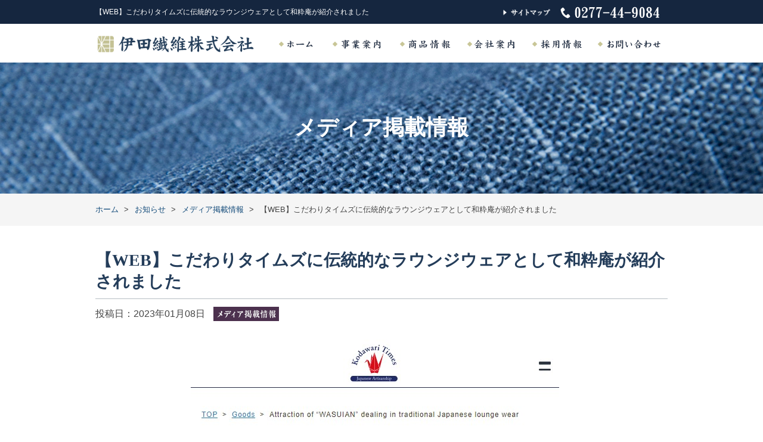

--- FILE ---
content_type: text/html; charset=UTF-8
request_url: https://idaseni.com/information/info-media/1363
body_size: 9258
content:
<!doctype html>
<html lang="ja">
<head>

<meta charset="utf-8">
<meta name="viewport" content="width=device-width, initial-scale=1.0">
<meta name="format-detection" content="telephone=no">
<meta http-equiv="Pragma" content="no-cache">
<meta http-equiv="Cache-Control" content="no-store">
<meta http-equiv="Cache-Control" content="no-cache">
<meta http-equiv="Expires" content="-1">
<meta name="description" content="【WEB】こだわりタイムズに伝統的なラウンジウェアとして和粋庵が紹介されました">
<meta name="keywords" content="【WEB】こだわりタイムズに伝統的なラウンジウェアとして和粋庵が紹介されました">
<meta property="og:title" content="伊田繊維株式会社">
<meta property="og:type" content="website">
<meta property="og:url" content="https://idaseni.com/">
<meta property="og:image" content="https://idaseni.com/_images/_common/ogp.png">
<title>
【WEB】こだわりタイムズに伝統的なラウンジウェアとして和粋庵が紹介されました</title>

<link rel="shortcut icon" href="https://idaseni.com/_images/_common/favicon.ico">
<link rel="apple-touch-icon" href="https://idaseni.com/_images/_common/favicon.png">
<link rel="stylesheet" href="https://idaseni.com/_css/_common/reset.css">
<link rel="stylesheet" href="https://idaseni.com/_css/_common/common.css">
<link rel="stylesheet" href="https://idaseni.com/_css/_common/layout.css">
<link rel="stylesheet" href="https://idaseni.com/cms/wp-content/themes/idaseni.com-ver.1/style.css">
<link rel="stylesheet" href="https://idaseni.com/_css/page/information.css">
<!-- Font Awesome CDN -->
<link href="https://cdnjs.cloudflare.com/ajax/libs/font-awesome/6.5.0/css/all.min.css" rel="stylesheet">
<meta name='robots' content='index, follow, max-image-preview:large, max-snippet:-1, max-video-preview:-1' />
	<style>img:is([sizes="auto" i], [sizes^="auto," i]) { contain-intrinsic-size: 3000px 1500px }</style>
	
	<!-- This site is optimized with the Yoast SEO plugin v24.0 - https://yoast.com/wordpress/plugins/seo/ -->
	<meta name="description" content="Samue clothing and samue jacket are easy to wear traditional Japanese outfits. Idaseni Co., Ltd. is Japan’s top professional manufacturer, making the finest quality samue with Japanese craftsmen. We offer our own original brand Wasuian that have the linenaps of modern samue and traditional japanese samue." />
	<link rel="canonical" href="https://idaseni.com/information/info-media/1363" />
	<meta property="og:locale" content="ja_JP" />
	<meta property="og:type" content="article" />
	<meta property="og:title" content="【WEB】こだわりタイムズに伝統的なラウンジウェアとして和粋庵が紹介されました | 伊田繊維株式会社" />
	<meta property="og:description" content="Samue clothing and samue jacket are easy to wear traditional Japanese outfits. Idaseni Co., Ltd. is Japan’s top professional manufacturer, making the finest quality samue with Japanese craftsmen. We offer our own original brand Wasuian that have the linenaps of modern samue and traditional japanese samue." />
	<meta property="og:url" content="https://idaseni.com/information/info-media/1363" />
	<meta property="og:site_name" content="伊田繊維株式会社" />
	<meta property="article:publisher" content="https://www.facebook.com/globalwasuian/" />
	<meta property="article:published_time" content="2023-01-08T03:57:29+00:00" />
	<meta property="article:modified_time" content="2023-02-14T03:58:55+00:00" />
	<meta name="author" content="admin_idaseni" />
	<meta name="twitter:card" content="summary_large_image" />
	<meta name="twitter:label1" content="執筆者" />
	<meta name="twitter:data1" content="admin_idaseni" />
	<script type="application/ld+json" class="yoast-schema-graph">{"@context":"https://schema.org","@graph":[{"@type":"Article","@id":"https://idaseni.com/information/info-media/1363#article","isPartOf":{"@id":"https://idaseni.com/information/info-media/1363"},"author":{"name":"admin_idaseni","@id":"https://idaseni.com/#/schema/person/df3787e79051bebd1c1ab483c8b991de"},"headline":"【WEB】こだわりタイムズに伝統的なラウンジウェアとして和粋庵が紹介されました","datePublished":"2023-01-08T03:57:29+00:00","dateModified":"2023-02-14T03:58:55+00:00","mainEntityOfPage":{"@id":"https://idaseni.com/information/info-media/1363"},"wordCount":1,"publisher":{"@id":"https://idaseni.com/#organization"},"articleSection":["メディア掲載情報"],"inLanguage":"ja"},{"@type":"WebPage","@id":"https://idaseni.com/information/info-media/1363","url":"https://idaseni.com/information/info-media/1363","name":"【WEB】こだわりタイムズに伝統的なラウンジウェアとして和粋庵が紹介されました | 伊田繊維株式会社","isPartOf":{"@id":"https://idaseni.com/#website"},"datePublished":"2023-01-08T03:57:29+00:00","dateModified":"2023-02-14T03:58:55+00:00","description":"Samue clothing and samue jacket are easy to wear traditional Japanese outfits. Idaseni Co., Ltd. is Japan’s top professional manufacturer, making the finest quality samue with Japanese craftsmen. We offer our own original brand Wasuian that have the linenaps of modern samue and traditional japanese samue.","breadcrumb":{"@id":"https://idaseni.com/information/info-media/1363#breadcrumb"},"inLanguage":"ja","potentialAction":[{"@type":"ReadAction","target":["https://idaseni.com/information/info-media/1363"]}]},{"@type":"BreadcrumbList","@id":"https://idaseni.com/information/info-media/1363#breadcrumb","itemListElement":[{"@type":"ListItem","position":1,"name":"ホーム","item":"https://idaseni.com/"},{"@type":"ListItem","position":2,"name":"【WEB】こだわりタイムズに伝統的なラウンジウェアとして和粋庵が紹介されました"}]},{"@type":"WebSite","@id":"https://idaseni.com/#website","url":"https://idaseni.com/","name":"伊田繊維株式会社 Idaseni, LTD.","description":"日本製の作務衣・甚平、和のくつろぎ和装品製造・販売 メーカー（群馬県桐生市）","publisher":{"@id":"https://idaseni.com/#organization"},"potentialAction":[{"@type":"SearchAction","target":{"@type":"EntryPoint","urlTemplate":"https://idaseni.com/?s={search_term_string}"},"query-input":{"@type":"PropertyValueSpecification","valueRequired":true,"valueName":"search_term_string"}}],"inLanguage":"ja"},{"@type":"Organization","@id":"https://idaseni.com/#organization","name":"Idaseni Co., Ltd.","url":"https://idaseni.com/","logo":{"@type":"ImageObject","inLanguage":"ja","@id":"https://idaseni.com/#/schema/logo/image/","url":"https://idaseni.com/cms/wp-content/uploads/2020/02/logo-1en.png","contentUrl":"https://idaseni.com/cms/wp-content/uploads/2020/02/logo-1en.png","width":400,"height":60,"caption":"Idaseni Co., Ltd."},"image":{"@id":"https://idaseni.com/#/schema/logo/image/"},"sameAs":["https://www.facebook.com/globalwasuian/"]},{"@type":"Person","@id":"https://idaseni.com/#/schema/person/df3787e79051bebd1c1ab483c8b991de","name":"admin_idaseni","image":{"@type":"ImageObject","inLanguage":"ja","@id":"https://idaseni.com/#/schema/person/image/","url":"https://secure.gravatar.com/avatar/1734f71d90e04978a3133b0695713765?s=96&d=blank&r=g","contentUrl":"https://secure.gravatar.com/avatar/1734f71d90e04978a3133b0695713765?s=96&d=blank&r=g","caption":"admin_idaseni"}}]}</script>
	<!-- / Yoast SEO plugin. -->


<link rel='stylesheet' id='wp-block-library-css' href='https://idaseni.com/cms/wp-includes/css/dist/block-library/style.min.css' type='text/css' media='all' />
<style id='classic-theme-styles-inline-css' type='text/css'>
/*! This file is auto-generated */
.wp-block-button__link{color:#fff;background-color:#32373c;border-radius:9999px;box-shadow:none;text-decoration:none;padding:calc(.667em + 2px) calc(1.333em + 2px);font-size:1.125em}.wp-block-file__button{background:#32373c;color:#fff;text-decoration:none}
</style>
<style id='global-styles-inline-css' type='text/css'>
:root{--wp--preset--aspect-ratio--square: 1;--wp--preset--aspect-ratio--4-3: 4/3;--wp--preset--aspect-ratio--3-4: 3/4;--wp--preset--aspect-ratio--3-2: 3/2;--wp--preset--aspect-ratio--2-3: 2/3;--wp--preset--aspect-ratio--16-9: 16/9;--wp--preset--aspect-ratio--9-16: 9/16;--wp--preset--color--black: #000000;--wp--preset--color--cyan-bluish-gray: #abb8c3;--wp--preset--color--white: #ffffff;--wp--preset--color--pale-pink: #f78da7;--wp--preset--color--vivid-red: #cf2e2e;--wp--preset--color--luminous-vivid-orange: #ff6900;--wp--preset--color--luminous-vivid-amber: #fcb900;--wp--preset--color--light-green-cyan: #7bdcb5;--wp--preset--color--vivid-green-cyan: #00d084;--wp--preset--color--pale-cyan-blue: #8ed1fc;--wp--preset--color--vivid-cyan-blue: #0693e3;--wp--preset--color--vivid-purple: #9b51e0;--wp--preset--gradient--vivid-cyan-blue-to-vivid-purple: linear-gradient(135deg,rgba(6,147,227,1) 0%,rgb(155,81,224) 100%);--wp--preset--gradient--light-green-cyan-to-vivid-green-cyan: linear-gradient(135deg,rgb(122,220,180) 0%,rgb(0,208,130) 100%);--wp--preset--gradient--luminous-vivid-amber-to-luminous-vivid-orange: linear-gradient(135deg,rgba(252,185,0,1) 0%,rgba(255,105,0,1) 100%);--wp--preset--gradient--luminous-vivid-orange-to-vivid-red: linear-gradient(135deg,rgba(255,105,0,1) 0%,rgb(207,46,46) 100%);--wp--preset--gradient--very-light-gray-to-cyan-bluish-gray: linear-gradient(135deg,rgb(238,238,238) 0%,rgb(169,184,195) 100%);--wp--preset--gradient--cool-to-warm-spectrum: linear-gradient(135deg,rgb(74,234,220) 0%,rgb(151,120,209) 20%,rgb(207,42,186) 40%,rgb(238,44,130) 60%,rgb(251,105,98) 80%,rgb(254,248,76) 100%);--wp--preset--gradient--blush-light-purple: linear-gradient(135deg,rgb(255,206,236) 0%,rgb(152,150,240) 100%);--wp--preset--gradient--blush-bordeaux: linear-gradient(135deg,rgb(254,205,165) 0%,rgb(254,45,45) 50%,rgb(107,0,62) 100%);--wp--preset--gradient--luminous-dusk: linear-gradient(135deg,rgb(255,203,112) 0%,rgb(199,81,192) 50%,rgb(65,88,208) 100%);--wp--preset--gradient--pale-ocean: linear-gradient(135deg,rgb(255,245,203) 0%,rgb(182,227,212) 50%,rgb(51,167,181) 100%);--wp--preset--gradient--electric-grass: linear-gradient(135deg,rgb(202,248,128) 0%,rgb(113,206,126) 100%);--wp--preset--gradient--midnight: linear-gradient(135deg,rgb(2,3,129) 0%,rgb(40,116,252) 100%);--wp--preset--font-size--small: 13px;--wp--preset--font-size--medium: 20px;--wp--preset--font-size--large: 36px;--wp--preset--font-size--x-large: 42px;--wp--preset--spacing--20: 0.44rem;--wp--preset--spacing--30: 0.67rem;--wp--preset--spacing--40: 1rem;--wp--preset--spacing--50: 1.5rem;--wp--preset--spacing--60: 2.25rem;--wp--preset--spacing--70: 3.38rem;--wp--preset--spacing--80: 5.06rem;--wp--preset--shadow--natural: 6px 6px 9px rgba(0, 0, 0, 0.2);--wp--preset--shadow--deep: 12px 12px 50px rgba(0, 0, 0, 0.4);--wp--preset--shadow--sharp: 6px 6px 0px rgba(0, 0, 0, 0.2);--wp--preset--shadow--outlined: 6px 6px 0px -3px rgba(255, 255, 255, 1), 6px 6px rgba(0, 0, 0, 1);--wp--preset--shadow--crisp: 6px 6px 0px rgba(0, 0, 0, 1);}:where(.is-layout-flex){gap: 0.5em;}:where(.is-layout-grid){gap: 0.5em;}body .is-layout-flex{display: flex;}.is-layout-flex{flex-wrap: wrap;align-items: center;}.is-layout-flex > :is(*, div){margin: 0;}body .is-layout-grid{display: grid;}.is-layout-grid > :is(*, div){margin: 0;}:where(.wp-block-columns.is-layout-flex){gap: 2em;}:where(.wp-block-columns.is-layout-grid){gap: 2em;}:where(.wp-block-post-template.is-layout-flex){gap: 1.25em;}:where(.wp-block-post-template.is-layout-grid){gap: 1.25em;}.has-black-color{color: var(--wp--preset--color--black) !important;}.has-cyan-bluish-gray-color{color: var(--wp--preset--color--cyan-bluish-gray) !important;}.has-white-color{color: var(--wp--preset--color--white) !important;}.has-pale-pink-color{color: var(--wp--preset--color--pale-pink) !important;}.has-vivid-red-color{color: var(--wp--preset--color--vivid-red) !important;}.has-luminous-vivid-orange-color{color: var(--wp--preset--color--luminous-vivid-orange) !important;}.has-luminous-vivid-amber-color{color: var(--wp--preset--color--luminous-vivid-amber) !important;}.has-light-green-cyan-color{color: var(--wp--preset--color--light-green-cyan) !important;}.has-vivid-green-cyan-color{color: var(--wp--preset--color--vivid-green-cyan) !important;}.has-pale-cyan-blue-color{color: var(--wp--preset--color--pale-cyan-blue) !important;}.has-vivid-cyan-blue-color{color: var(--wp--preset--color--vivid-cyan-blue) !important;}.has-vivid-purple-color{color: var(--wp--preset--color--vivid-purple) !important;}.has-black-background-color{background-color: var(--wp--preset--color--black) !important;}.has-cyan-bluish-gray-background-color{background-color: var(--wp--preset--color--cyan-bluish-gray) !important;}.has-white-background-color{background-color: var(--wp--preset--color--white) !important;}.has-pale-pink-background-color{background-color: var(--wp--preset--color--pale-pink) !important;}.has-vivid-red-background-color{background-color: var(--wp--preset--color--vivid-red) !important;}.has-luminous-vivid-orange-background-color{background-color: var(--wp--preset--color--luminous-vivid-orange) !important;}.has-luminous-vivid-amber-background-color{background-color: var(--wp--preset--color--luminous-vivid-amber) !important;}.has-light-green-cyan-background-color{background-color: var(--wp--preset--color--light-green-cyan) !important;}.has-vivid-green-cyan-background-color{background-color: var(--wp--preset--color--vivid-green-cyan) !important;}.has-pale-cyan-blue-background-color{background-color: var(--wp--preset--color--pale-cyan-blue) !important;}.has-vivid-cyan-blue-background-color{background-color: var(--wp--preset--color--vivid-cyan-blue) !important;}.has-vivid-purple-background-color{background-color: var(--wp--preset--color--vivid-purple) !important;}.has-black-border-color{border-color: var(--wp--preset--color--black) !important;}.has-cyan-bluish-gray-border-color{border-color: var(--wp--preset--color--cyan-bluish-gray) !important;}.has-white-border-color{border-color: var(--wp--preset--color--white) !important;}.has-pale-pink-border-color{border-color: var(--wp--preset--color--pale-pink) !important;}.has-vivid-red-border-color{border-color: var(--wp--preset--color--vivid-red) !important;}.has-luminous-vivid-orange-border-color{border-color: var(--wp--preset--color--luminous-vivid-orange) !important;}.has-luminous-vivid-amber-border-color{border-color: var(--wp--preset--color--luminous-vivid-amber) !important;}.has-light-green-cyan-border-color{border-color: var(--wp--preset--color--light-green-cyan) !important;}.has-vivid-green-cyan-border-color{border-color: var(--wp--preset--color--vivid-green-cyan) !important;}.has-pale-cyan-blue-border-color{border-color: var(--wp--preset--color--pale-cyan-blue) !important;}.has-vivid-cyan-blue-border-color{border-color: var(--wp--preset--color--vivid-cyan-blue) !important;}.has-vivid-purple-border-color{border-color: var(--wp--preset--color--vivid-purple) !important;}.has-vivid-cyan-blue-to-vivid-purple-gradient-background{background: var(--wp--preset--gradient--vivid-cyan-blue-to-vivid-purple) !important;}.has-light-green-cyan-to-vivid-green-cyan-gradient-background{background: var(--wp--preset--gradient--light-green-cyan-to-vivid-green-cyan) !important;}.has-luminous-vivid-amber-to-luminous-vivid-orange-gradient-background{background: var(--wp--preset--gradient--luminous-vivid-amber-to-luminous-vivid-orange) !important;}.has-luminous-vivid-orange-to-vivid-red-gradient-background{background: var(--wp--preset--gradient--luminous-vivid-orange-to-vivid-red) !important;}.has-very-light-gray-to-cyan-bluish-gray-gradient-background{background: var(--wp--preset--gradient--very-light-gray-to-cyan-bluish-gray) !important;}.has-cool-to-warm-spectrum-gradient-background{background: var(--wp--preset--gradient--cool-to-warm-spectrum) !important;}.has-blush-light-purple-gradient-background{background: var(--wp--preset--gradient--blush-light-purple) !important;}.has-blush-bordeaux-gradient-background{background: var(--wp--preset--gradient--blush-bordeaux) !important;}.has-luminous-dusk-gradient-background{background: var(--wp--preset--gradient--luminous-dusk) !important;}.has-pale-ocean-gradient-background{background: var(--wp--preset--gradient--pale-ocean) !important;}.has-electric-grass-gradient-background{background: var(--wp--preset--gradient--electric-grass) !important;}.has-midnight-gradient-background{background: var(--wp--preset--gradient--midnight) !important;}.has-small-font-size{font-size: var(--wp--preset--font-size--small) !important;}.has-medium-font-size{font-size: var(--wp--preset--font-size--medium) !important;}.has-large-font-size{font-size: var(--wp--preset--font-size--large) !important;}.has-x-large-font-size{font-size: var(--wp--preset--font-size--x-large) !important;}
:where(.wp-block-post-template.is-layout-flex){gap: 1.25em;}:where(.wp-block-post-template.is-layout-grid){gap: 1.25em;}
:where(.wp-block-columns.is-layout-flex){gap: 2em;}:where(.wp-block-columns.is-layout-grid){gap: 2em;}
:root :where(.wp-block-pullquote){font-size: 1.5em;line-height: 1.6;}
</style>
<link rel='stylesheet' id='cmplz-general-css' href='https://idaseni.com/cms/wp-content/plugins/complianz-gdpr/assets/css/cookieblocker.min.css' type='text/css' media='all' />
<script type="text/javascript" async src="https://idaseni.com/cms/wp-content/plugins/burst-statistics/helpers/timeme/timeme.min.js" id="burst-timeme-js"></script>
<script type="text/javascript" id="burst-js-extra">
/* <![CDATA[ */
var burst = {"cookie_retention_days":"30","beacon_url":"https:\/\/idaseni.com\/cms\/wp-content\/plugins\/burst-statistics\/endpoint.php","options":{"beacon_enabled":1,"enable_cookieless_tracking":0,"enable_turbo_mode":0,"do_not_track":0,"track_url_change":0},"goals":[],"goals_script_url":"https:\/\/idaseni.com\/cms\/wp-content\/plugins\/burst-statistics\/\/assets\/js\/build\/burst-goals.js?v=1.7.3"};
/* ]]> */
</script>
<script type="text/javascript" async src="https://idaseni.com/cms/wp-content/plugins/burst-statistics/assets/js/build/burst.min.js" id="burst-js"></script>
<link rel="https://api.w.org/" href="https://idaseni.com/wp-json/" /><link rel="alternate" title="JSON" type="application/json" href="https://idaseni.com/wp-json/wp/v2/posts/1363" /><link rel="alternate" title="oEmbed (JSON)" type="application/json+oembed" href="https://idaseni.com/wp-json/oembed/1.0/embed?url=https%3A%2F%2Fidaseni.com%2Finformation%2Finfo-media%2F1363" />
<link rel="alternate" title="oEmbed (XML)" type="text/xml+oembed" href="https://idaseni.com/wp-json/oembed/1.0/embed?url=https%3A%2F%2Fidaseni.com%2Finformation%2Finfo-media%2F1363&#038;format=xml" />
</head>
<body data-rsssl=1 id="page-1363" class="page-info-media page-information page-single layout-lower browser">


<header id="header">
  
  <div class="header"><div class="body">
        <p class="text">【WEB】こだわりタイムズに伝統的なラウンジウェアとして和粋庵が紹介されました</p>
        <p class="nav"><a href="https://idaseni.com/sitemap"><img src="https://idaseni.com/_images/_common/header-nav-1.png" alt="サイトマップ"></a></p>
    <p class="tel"><img class="add-telephone" data-number="0277449084" src="https://idaseni.com/_images/_common/tel-1.png" alt="〈お問い合わせ〉TEL：0277-44-9084"></p>
  </div></div><!--/body/header-->
  
  <div class="contents"><div class="body">
    
    <div class="logo">
      <p class="content"><a href="https://idaseni.com/"><img src="https://idaseni.com/_images/_common/logo-1.png" alt="務衣・甚平を中心とした群馬県桐生市の和装品製造・販売｜伊田繊維株式会社"></a></p>
    </div><!--/logo-->
    
    <div class="content">
      <p class="tel"><a href="tel:0277449084"><img src="https://idaseni.com/_images/_common/icon-tel.png" alt="〈お問い合わせ〉TEL：0277-44-9084"></a></p>
      <button class="dl-trigger" data-target="dl-menu-1"><img src="https://idaseni.com/_images/_common/nav-drawer.png" alt="メニュー"></button>
    </div><!--/content-->
    
    
<nav id="nav">

  <ul class="list dropdown">
    <li>
      <a href="https://idaseni.com/">
        <img src="https://idaseni.com/_images/_common/nav-1.png" alt="ホーム" />
      </a>
    </li>
    <li class="">
      <a>
        <img src="https://idaseni.com/_images/_common/nav-2.png" alt="事業案内" />
      </a>
      <ul>
        <li><a href="https://idaseni.com/business/contents">事業内容</a></li>
        <li><a href="https://idaseni.com/business/strong">当社のこだわり</a></li>
        <li><a href="https://idaseni.com/business/facility">設備紹介</a></li>

      </ul>
    </li>
    <li class="">
      <a href="https://idaseni.com/product">
        <img src="https://idaseni.com/_images/_common/nav-3.png" alt="商品情報" />
      </a>
    </li>
    <li class="">
      <a>
        <img src="https://idaseni.com/_images/_common/nav-4.png" alt="会社案内" />
      </a>
      <ul>
        <li><a href="https://idaseni.com/company/message">代表ごあいさつ</a></li>
        <li><a href="https://idaseni.com/company/outline">会社概要</a></li>
        <li><a href="https://idaseni.com/company/history">沿革・歴史</a></li>
      </ul>
    </li>
    <li class="">
      <a>
        <img src="https://idaseni.com/_images/_common/nav-5.png" alt="採用情報" />
      </a>
      <ul>
        <li><a href="https://idaseni.com/recruit/message">メッセージ</a></li>
        <li><a href="https://idaseni.com/recruit/voice">先輩社員の声</a></li>
        <li><a href="https://idaseni.com/recruit/essential">募集要項</a></li>
      </ul>
    </li>
    <li class="">
      <a href="https://idaseni.com/contact/">
        <img src="https://idaseni.com/_images/_common/nav-6.png" alt="お問い合わせ" />
      </a>
    </li>
  </ul>
  
</nav>
    
    <nav id="dl-menu-1" class="dl-menuwrapper">
      <ul class="dl-menu">
        <li><a href="https://idaseni.com/">ホーム</a></li>
        <li><a href="https://idaseni.com/category/information">お知らせ</a></li>
        <li><a>事業案内</a>
          <ul class="dl-submenu">
            <li><a href="https://idaseni.com/business/contents">事業内容</a></li>
            <li><a href="https://idaseni.com/business/strong">当社のこだわり</a></li>
          </ul>
        </li>
        <li><a href="https://idaseni.com/product">商品情報</a></li>
        <li><a>会社情報</a>
          <ul class="dl-submenu">
            <li><a href="https://idaseni.com/company/message">代表ごあいさつ</a></li>
            <li><a href="https://idaseni.com/company/outline">会社概要</a></li>
            <li><a href="https://idaseni.com/company/history">沿革・歴史</a></li>
          </ul>
        </li>
        <li><a>採用情報</a>
          <ul class="dl-submenu">
            <li><a href="https://idaseni.com/recruit/message">メッセージ</a></li>
            <li><a href="https://idaseni.com/recruit/voice">先輩社員の声</a></li>
            <li><a href="https://idaseni.com/recruit/essential">募集要項</a></li>
          </ul>
        </li>
        <li><a href="https://idaseni.com/privacy">プライバシーポリシー</a></li>
        <li><a href="https://idaseni.com/contact/">お問い合わせ</a></li>
        <li><a href="https://idaseni.com/sitemap">サイトマップ</a></li>
        <li><a target="_blank" href="http://www.facebook.com/wasuian">Facebook</a></li>
        <li><a target="_blank" href="https://twitter.com/wasuian">Twitter</a></li>
        <li><a target="_blank" href="http://wasuian.com/">ご購入はこちらから</a></li>
      </ul>
    </nav>
    
  </div></div><!--/body/contents-->
  
</header>

<div id="visual"><div class="body"><p class="content">メディア掲載情報</p></div></div>

<nav id="breadcrumb"><div class="body">
  <ol>
    <li itemscope itemtype="http://data-vocabulary.org/Breadcrumb">
      <a href="https://idaseni.com/" itemprop="url"><span itemprop="title">ホーム</span></a>
    </li>
        <li itemscope itemtype="http://data-vocabulary.org/Breadcrumb">
      <a href="https://idaseni.com/information" itemprop="url">
        <span itemprop="title">お知らせ</span>
      </a>
    </li>
        <li itemscope itemtype="http://data-vocabulary.org/Breadcrumb">
      <a href="https://idaseni.com/information/info-media" itemprop="url">
        <span itemprop="title">メディア掲載情報</span>
      </a>
    </li>
        <li>【WEB】こだわりタイムズに伝統的なラウンジウェアとして和粋庵が紹介されました</li>
  </ol>
</div></nav>

<main id="main" role="main">
  
    
    
  <!-- **************************************************************************************************** -->
  
  <section id="information" class="post section"><div class="body">
    
        
    <h1 class="post-title">【WEB】こだわりタイムズに伝統的なラウンジウェアとして和粋庵が紹介されました</h1>
    
    <div class="post-meta">
      <p class="date">投稿日：2023年01月08日</p>
      <p class="category">
        <a href="https://idaseni.com/information/info-media">
          <img src="https://idaseni.com/_images/information/icon-info-media.png" alt="メディア掲載情報">
        </a>
      </p>
    </div><!--/post-meta-->
    
    <div class="post-contents">
      
            <div class="photo column">
        <a target="_blank" href="https://idaseni.com/cms/wp-content/uploads/2023/02/230108kodawaritimes.jpg"><img src="https://idaseni.com/cms/wp-content/uploads/2023/02/230108kodawaritimes.jpg" alt=""></a>
      </div><!--/column-->
            
      <div class="detail column">
        <dl>
          <dt class="date">掲載日時</dt><dd>2023年1月8日</dd>          <dt class="media">掲載元</dt><dd>こだわりタイムズ</dd>          <dt class="title">記事タイトル</dt><dd>こだわりタイムズに伝統的なラウンジウェアとして和粋庵が紹介されました</dd>          <dt class="entry">関連ページ</dt><dd>https://kodawari-times.net/japanese-culture/wasuian/</dd>        </dl>
      </div><!--/column-->
      
      <div class="content clearfix column">
              </div><!--/column-->
      
    </div><!--/post-contents-->
    
  </div></section>
  
    
    
    
  <div class="pager section"><div class="body">
    <ul>
 <li class="prev"><a href="https://idaseni.com/information/info-media/1367">« Prev</a></li>
 <li class="next"><a href="https://idaseni.com/information/info-media/1360">Next »</a></li>
</ul>
  </div></div><!--/body/section-->
  
    
  <!-- **************************************************************************************************** -->
  
</main>


<div id="common"><div class="common-body">
  
    
  <div id="common-sns" class="section view-element"><div class="sns-box" style="place-items: center;">
  <ul class="sns_link">
    <li><a href="https://twitter.com/wasuian" target="_blank"><i class="fa-brands fa-x-twitter fa-3x"></i></a></li>
    <li><a href="https://www.facebook.com/wasuian" target="_blank"><i class="fa-brands fa-facebook fa-3x"></i></a></li>
    <li><a href="https://www.instagram.com/wasuian" target="_blank"><i class="fa-brands fa-instagram fa-3x"></i></a></li>
    <li><a href="https://lin.ee/8MB9jxw" target="_blank"><i class="fa-brands fa-line fa-3x"></i></a></li>
    <li><a href="https://www.youtube.com/channel/UCcV-cSZLvfchz-DIFEHiRew/videos" target="_blank"><i class="fa-brands fa-youtube fa-3x"></i></a></li>
    <li><a href="https://wasuian.com/" target="_self"><i class="fa-solid fa-cart-shopping fa-3x"></i></a></li></ul>
</div></div><!--/body/section-->
  
    
  <div id="common-contact" class="parallax-bg section"><div class="body">
    
    <div class="tel column">
      <p><img class="add-telephone" data-number="0277449084" src="https://idaseni.com/_images/_common/common-contact-tel.png" alt="〈お電話からのお問い合わせ〉TEL：0277-44-9084、営業時間：平日 9:00～17:30。"></p>
    </div><!--/column-->
    
    <div class="mail column">
      <p><a href="https://idaseni.com/contact/"><img src="https://idaseni.com/_images/_common/common-contact-mail.png" alt="〈メールでのお問い合わせ〉お問い合わせフォーム"></a></p>
    </div><!--/column-->
    
  </div></div><!--/body/section-->
  
    
  <div id="common-map" class="section view-element"><div class="body">
    
    <script src="https://maps.googleapis.com/maps/api/js?key=AIzaSyANR3yHjbkrs_c5jJyo6m7-QfvPz63gwkk"></script>
    <script>google.maps.event.addDomListener( window, 'load', function() {
    var lat = 36.384211;
    var lng = 139.357515;
    var latlng = new google.maps.LatLng( lat, lng );
    var mapOptions = {
      mapTypeId: google.maps.MapTypeId.ROADMAP,
      zoom: 15,
      center: latlng,
      scrollwheel: false
    };
    var mapObj = new google.maps.Map( document.getElementById( 'common-googlemap' ), mapOptions );
    var marker = new google.maps.Marker({ position:latlng, map:mapObj });
    });</script>
    
    <div id="common-googlemap"></div>
    
    <p class="link"><a target="_blank" href="https://goo.gl/maps/z4n9b">大きい地図を見る</a></p>
    
  </div></div><!--/body/section-->
  
    
</div></div><!--/common-body/common-->


<footer id="footer">
  
  <div class="pagetop"><div class="body">
    <p class="content"><a href="#"><img src="https://idaseni.com/_images/_common/pagetop.png" alt="ページトップへ"></a></p>
  </div></div><!--/body/pagetop-->
  
  <div class="contents"><div class="body">
    
    <nav class="nav slide-contents">
      
      <div class="item">
        <ul class="list">
          <li><a href="https://idaseni.com/">ホーム</a></li>
          <li><a href="https://idaseni.com/category/information">お知らせ</a></li>
          <li class="slide-button"><a>事業案内</a>
            <ul class="slide-content">
              <li><a href="https://idaseni.com/business/contents">事業内容</a></li>
              <li><a href="https://idaseni.com/business/strong">当社のこだわり</a></li>
            </ul>
          </li>
          <li><a href="https://idaseni.com/product">商品情報</a></li>
        </ul>
      </div><!--/item-->
      
      <div class="item">
        <ul class="list">
          <li class="slide-button"><a>会社情報</a>
            <ul class="slide-content">
              <li><a href="https://idaseni.com/company/message">代表ごあいさつ</a></li>
              <li><a href="https://idaseni.com/company/outline">会社概要</a></li>
              <li><a href="https://idaseni.com/company/history">沿革・歴史</a></li>
            </ul>
          </li>
          <li class="slide-button"><a>採用情報</a>
            <ul class="slide-content">
              <li><a href="https://idaseni.com/recruit/message">メッセージ</a></li>
              <li><a href="https://idaseni.com/recruit/voice">先輩社員の声</a></li>
              <li><a href="https://idaseni.com/recruit/essential">募集要項</a></li>
            </ul>
          </li>
        </ul>
      </div><!--/item-->
      
      <div class="item">
        <ul class="list">
          <li><a href="https://idaseni.com/contact/">お問い合わせ</a></li>
          <li><a href="https://idaseni.com/privacy">プライバシーポリシー</a></li>
          <li><a href="https://idaseni.com/sitemap">サイトマップ</a></li>
          <li><a href="https://idaseni.com/en">English</a></li>
        </ul>
      </div><!--/item-->
      
    </nav>
    
    <address class="address">
      <p class="logo"><a href="https://idaseni.com/"><img src="https://idaseni.com/_images/_common/logo-2.png" alt="務衣・甚平を中心とした群馬県桐生市の和装品製造・販売｜伊田繊維株式会社"></a></p>
      <p class="address">〒376-0002 <br>群馬県桐生市境野町6-429-1</p>
      <p class="tel">TEL：<span class="add-telephone" data-number="0277449084">0277-44-9084</span><br>FAX：0277-44-9087</p>
    </address>
    
  </div></div><!--/body/contents-->
  
  <div class="copyright"><div class="body">
    <p class="content"><small>Copyright&nbsp;&copy; Idaseni&nbsp;Co.,Ltd. All&nbsp;Rights&nbsp;Reserved.</small></p>
  </div></div><!--/body/copyright-->
  
</footer>


<!--jQuery-->
<script src="https://idaseni.com/_js/jquery/jquery-1.7.2.min.js"></script>
<script src="https://idaseni.com/_js/jquery/jquery.easing.1.3.js"></script>

<!--サポート：デバイス判別-->
<script src="https://idaseni.com/_js/support/device.js-master/device.js"></script>

<!--ナビ：ドロップダウン-->
<script src="https://idaseni.com/_js/nav/dropdown.js"></script>
<script>$(function() {
var target = $( 'html' );
if( device.desktop() === false ) target.addClass( 'no-desktop' );
if( device.tablet()  === false ) target.addClass( 'no-tablet' );
if( device.mobile()  === false ) target.addClass( 'no-mobile' );
});</script>

<!--ナビ：アイコン-->
<link rel="stylesheet" href="https://idaseni.com/_js/nav/dlmenu/css/component.css">
<script src="https://idaseni.com/_js/nav/dlmenu/js/modernizr.custom.js"></script>
<script src="https://idaseni.com/_js/nav/dlmenu/js/jquery.dlmenu.js"></script>
<script>$( window ).on( 'load', function() {
$( '.dl-menuwrapper' ).off( '.hashScroll' ).dlmenu({ animationClasses:{ classin:'dl-animate-in-5', classout:'dl-animate-out-5' } });
});</script>

<!--スライドコンテンツ-->
<script src="https://idaseni.com/_js/slider/slide-contents.js"></script>

<!--画像：モーダルウィンドウ-->
<link rel="stylesheet" href="https://idaseni.com/_js/image/colorbox/colorbox.css">
<script src="https://idaseni.com/_js/image/colorbox/jquery.colorbox.js"></script>
<script>$(function() { $( '.colorbox' ).colorbox(); });</script>

<!--スクロール：ヘッダー位置固定-->
<script src="https://idaseni.com/_js/scroll/fixed-elements.js"></script>

<!--スクロール：アンカー要素-->
<script src="https://idaseni.com/_js/scroll/hash.scroll.js"></script>

<!--スクロール：表示領域内の要素にクラスを付与（アニメーション用）-->
<script>$(function() {
if( $( 'html' ).not( '.mobile' ) ) { // device.js で付与されたクラス
  $( window ).on( 'load scroll', function() {
    var
    target  = $( '.section' ),
    trigger = 1.2,
    scroll  = $( this ).scrollTop(),
    height  = $( this ).innerHeight();
    target.each(function() {
      var top = $( this ).offset().top;
      if( scroll > top - height / trigger )
        $( this ).addClass( 'view-element' );
      else
        $( this ).removeClass( 'view-element' );
    });
  });
}
});</script>

<!--スクロール：パララックス背景-->
<script>$(function() {
if( $( 'html' ).is( '.no-mobile' ) ) { // device.js で付与されたクラス
  $( window ).on( 'scroll', function() {
    var
    target = $( '.parallax-bg' ),
    window = $( this ).innerHeight(),
    scroll = $( this ).scrollTop();
    target.each(function() {
      var
      _this = $( this ),
      offset = _this.offset().top,
      location = offset - scroll;
      if( location <= window ) {
        var position = - ( window - location ) / 5 + 'px';
        _this.css({ 'background-attachment':'scroll', 'background-position':'center ' + position });
      }
    });
  });
}
});</script>

<!--スマホ：電話リンク-->
<script>$(function() {
if( $( 'html' ).is( '.mobile' ) ) { // device.js で付与されたクラス
  $( '.add-telephone' ).each(function() {
    var
    _this    = $( this ),
    number   = $( this ).attr( 'data-number' ),
    wrapHtml = '<a href="tel:' + number + '">';
    if( _this.prop( 'nodeName' ) == 'IMG' )
      _this.wrap( wrapHtml );
    else
      _this.wrapInner( wrapHtml );
  });
}
});</script>

<!--Google アナリティクス-->
<script>
 (function(i,s,o,g,r,a,m){i['GoogleAnalyticsObject']=r;i[r]=i[r]||function(){
 (i[r].q=i[r].q||[]).push(arguments)},i[r].l=1*new Date();a=s.createElement(o),
 m=s.getElementsByTagName(o)[0];a.async=1;a.src=g;m.parentNode.insertBefore(a,m)
 })(window,document,'script','//www.google-analytics.com/analytics.js','ga');

 ga('create', 'UA-64782991-1', 'auto');
 ga('send', 'pageview');

</script>

				<script async data-category="statistics"
						src="https://www.googletagmanager.com/gtag/js?id=UA-64782991-1"></script>			<script data-category="functional">
				window['gtag_enable_tcf_support'] = false;
window.dataLayer = window.dataLayer || [];
function gtag(){dataLayer.push(arguments);}
gtag('js', new Date());
gtag('config', 'UA-64782991-1', {
	cookie_flags:'secure;samesite=none',
	'anonymize_ip': true
});
							</script>
			
</body>
</html>

--- FILE ---
content_type: text/css
request_url: https://idaseni.com/_css/_common/reset.css
body_size: 456
content:
@charset "utf-8";

/* ****************************************************************************************************
   * common
**************************************************************************************************** */

* { max-width:100%; text-shadow:none; outline:none; box-sizing:border-box; }

body { margin:0; padding:0; word-break:break-all; -webkit-text-size-adjust:none; }

/* ****************************************************************************************************
   * element
**************************************************************************************************** */

article, aside, details, figcaption, figure, footer, header, main, menu, nav, section, small, address { margin:0; padding:0; display:block; }

small, address, figcaption { margin:0; padding:0; font-size:100%; font-weight:normal; font-style:normal; }

figcaption { margin:0.5em auto; display:table; }

/* ****************************************************************************************************
   * link
**************************************************************************************************** */

a { text-decoration:underline; }

a:hover { text-decoration:none; }

a:hover img { opacity:0.7; transition:opacity 0.5s ease 0s; }

/* ****************************************************************************************************
   * title
**************************************************************************************************** */

h1, h2, h3, h4, h5, h6 { margin:0; padding:0; font-size:100%; font-weight:normal; font-style:normal; }

/* ****************************************************************************************************
   * text
**************************************************************************************************** */

p { margin:0; padding:0;word-break: normal;
  overflow-wrap: break-word;
  white-space: normal; }

p + * { margin-top:1em; }

* + p { margin-top:1em; }

/* ****************************************************************************************************
   * image
**************************************************************************************************** */

img { border:none; vertical-align:bottom; }

/* ****************************************************************************************************
   * table
**************************************************************************************************** */

table { font-size:inherit; font:100%; empty-cells:show; }

/* ****************************************************************************************************
   * form
**************************************************************************************************** */

form { margin:0; padding:0; }


--- FILE ---
content_type: text/css
request_url: https://idaseni.com/_css/_common/common.css
body_size: 1799
content:
@charset "utf-8";

/* ****************************************************************************************************
   * デバイス別要素
**************************************************************************************************** */

.device-sp {
  display: none !important;
}

/* * ブレイクポイント ･････････････････ */

@media screen and (max-width:540px) {

.device-pc {
  display: none !important;
}

}

/* ****************************************************************************************************
   * タイトル
**************************************************************************************************** */

/* ::::::::::::::::::::::::::::::::::::::::::::::::::::::::::::::::::::::::::::::::::::::::::::::::::::
   * 1
/* ::::::::::::::::::::::::::::::::::::::::::::::::::::::::::::::::::::::::::::::::::::::::::::::::: */

.title-1 {
  padding-top: 50px;
  margin-bottom: 30px;
  padding-bottom: 10px;
  color: #243d5a;
  line-height: 1.4;
  letter-spacing: 2px;
  font-family: "Times New Roman", "游明朝", YuMincho, "ヒラギノ明朝 ProN W3", "Hiragino Mincho ProN", "メイリオ", Meiryo, serif;
  font-size: 32px;
  font-weight: bold;
  text-align: center;
  background: url(../../_images/_common/title-1-bg.png) center bottom no-repeat;
  background-size: contain;
}

.title-1 + * {
  margin-top: 0;
}

/* * ブレイクポイント ･････････････････ */

@media screen and (max-width:540px) {

.title-1 {
  padding-top: 20px;
  margin-bottom: 20px;
  padding-bottom: 0;
  border-bottom: 1px solid #b6bdc3;
  background: none;
  font-size: 24px;
}

}

/* ::::::::::::::::::::::::::::::::::::::::::::::::::::::::::::::::::::::::::::::::::::::::::::::::::::
   * 2
/* ::::::::::::::::::::::::::::::::::::::::::::::::::::::::::::::::::::::::::::::::::::::::::::::::: */

.title-2 {
  margin-bottom: 1em;
  color: #134b7a;
  line-height: 1.3;
  font-family: "Times New Roman", "游明朝", YuMincho, "ヒラギノ明朝 ProN W3", "Hiragino Mincho ProN", "メイリオ", Meiryo, serif;
  font-size: 24px;
  font-weight: bold;
  border-bottom: 1px solid #b6bdc3;
}

.title-2 + * {
  margin-top: 0;
}

/* * ブレイクポイント ･････････････････ */

@media screen and (max-width:540px) {

.title-2 {
  margin-bottom: 0.5em;
}

}

/* ::::::::::::::::::::::::::::::::::::::::::::::::::::::::::::::::::::::::::::::::::::::::::::::::::::
   * 3
/* ::::::::::::::::::::::::::::::::::::::::::::::::::::::::::::::::::::::::::::::::::::::::::::::::: */

.title-3 {
  margin-bottom: 10px;
  padding-left: 1.25em;
  color: #243d5a;
  line-height: 1.4;
  font-family: "Times New Roman", "游明朝", YuMincho, "ヒラギノ明朝 ProN W3", "Hiragino Mincho ProN", "メイリオ", Meiryo, serif;
  font-size: 20px;
  font-weight: bold;
  position: relative;
}

.title-3:before {
  content: '◆';
  color: inherit;
  position: absolute;
  top: 0;
  left: 0;
}

.title-3 + * {
  margin-top: 0;
}

/* * ブレイクポイント ･････････････････ */

@media screen and (max-width:540px) {

.title-3 {
}

}

/* ****************************************************************************************************
   * テキスト
**************************************************************************************************** */

.color-red { color:#f00; }

.align-l { text-align:left; }
.align-c { text-align:center; }
.align-r { text-align:right; }

/* ****************************************************************************************************
   * 画像
**************************************************************************************************** */

.inline-left  { margin-right:4.70%; margin-bottom:0.75em; float:left; }
.inline-right { margin-left:4.70%; margin-bottom:0.75em; float:right; }

.inline-left img,
.inline-right img {
  margin-left: auto;
  margin-right: auto;
  display: block;
}

.valign-t { vertical-align:top; }
.valign-m { vertical-align:middle; }
.valign-b { vertical-align:bottom; }

/* * ブレイクポイント ･････････････････ */

@media screen and (max-width:540px) {

.inline-left,
.inline-right {
  width: 100% !important;
  margin: 10px 0;
  float: none;
  text-align: center;
}

.inline-left img,
.inline-right img {
  display: inline-block;
}

}

/* ****************************************************************************************************
   * テーブル
**************************************************************************************************** */

table.default + * { margin-top:1.5em; }

* + table.default { margin-top:1.5em; }

table.default { border-collapse:collapse; }

table.default > tbody > tr > th {
	font-weight: normal;
	border: solid 1px #b6bdc3;
}

table.default > tbody > tr > td {
	border: solid 1px #b6bdc3;
	background: #fff;
}

table.default > tbody > tr > th[scope="col"] {
	background: #eee;
}

table.default > tbody > tr > th[scope="row"] {
	background: #f5f5f5;
}

table.default caption {
  margin-bottom: 0.5em;
}

/* ****************************************************************************************************
   * フレキシブル：テーブル
**************************************************************************************************** */

/* * ブレイクポイント ･････････････････ */

@media screen and (max-width:540px) {

table.flex-table {
  display: block;
}

table.flex-table > tbody {
  display: block;
}

table.flex-table > tbody > tr {
  width: 100%;
  display: block;
}

body.msie9 table.flex-table > tbody > tr {
  float: left;
}

table.flex-table > tbody > tr ~ tr {
  margin-top: 20px;
}

table.flex-table > tbody > tr > th {
  width: 100%;
  margin-bottom: 5px;
  padding: 5px 10px 2px;
  display: block;
  font-weight: normal;
  text-align: left;
}

body.msie9 table.flex-table > tbody > tr > th {
  float: left;
}

table.flex-table > tbody > tr > td {
  width: 100%;
  padding: 0;
  display: block;
  border: none;
  text-align: left;
}

body.msie9 table.flex-table > tbody > tr > td {
  float: left;
}

table.flex-table caption {
  margin-bottom: 0.5em;
  display: block;
  font-weight: bold;
  text-align: left;
}

}

/* ****************************************************************************************************
   * フレキシブル：グーグルマップ
**************************************************************************************************** */

.flex-map {
  height: 0;
  padding-bottom: 75%;
  overflow: hidden;
  position: relative;
}

.flex-map iframe {
  width: 100%;
  height: 100%;
  position: absolute;
  top: 0;
  left: 0;
}

/* ****************************************************************************************************
   * フレキシブル：動画
**************************************************************************************************** */

.flex-video {
	height: 0;
	padding-top: 30px;
	padding-bottom: 56.25%;
	overflow: hidden;
	position: relative;
}

.flex-video iframe {
	width: 100%;
	height: 100%;
	position: absolute;
	top: 0;
	left: 0;
}

/* ****************************************************************************************************
   * リスト
**************************************************************************************************** */

/* ::::::::::::::::::::::::::::::::::::::::::::::::::::::::::::::::::::::::::::::::::::::::::::::::::::
   * ul
/* ::::::::::::::::::::::::::::::::::::::::::::::::::::::::::::::::::::::::::::::::::::::::::::::::: */

ul.default,
ul.default li {
  margin: 0;
  padding: 0;
}

ul.default {
  margin-left: 1.25em;
}

ul.default li ~ li {
  margin-top: 0.5em;
}

ul.default + * { margin-top:1.5em; }

* + ul.default { margin-top:1.5em; }

/* ::::::::::::::::::::::::::::::::::::::::::::::::::::::::::::::::::::::::::::::::::::::::::::::::::::
   * ol
/* ::::::::::::::::::::::::::::::::::::::::::::::::::::::::::::::::::::::::::::::::::::::::::::::::: */

ol.default,
ol.default li {
  margin: 0;
  padding: 0;
}

ol.default {
  margin-left: 1.75em;
}

ol.default li ~ li {
  margin-top: 0.5em;
}

ol.default + * { margin-top:1.5em; }

* + ol.default { margin-top:1.5em; }

/* ::::::::::::::::::::::::::::::::::::::::::::::::::::::::::::::::::::::::::::::::::::::::::::::::::::
   * dl
/* ::::::::::::::::::::::::::::::::::::::::::::::::::::::::::::::::::::::::::::::::::::::::::::::::: */

dl.default,
dl.default dt,
dl.default dd {
  margin: 0;
  padding: 0;
}

dl.default dt {
  font-weight: inherit;
}

dl.default dd {
  margin-top: 0.5em;
  margin-left: 2.25em;
  display: list-item;
  list-style: disc;
}

dl.default + * { margin-top:1.5em; }

* + dl.default { margin-top:1.5em; }

/* ****************************************************************************************************
   * フロート
**************************************************************************************************** */

.float-r { float:right; }
.float-l { float:left; }

/* ****************************************************************************************************
   * フロートクリア
**************************************************************************************************** */

.clearfix:after { content:"."; display:block; line-height:0; clear:both; visibility:hidden; }

.clear { clear:both; }

/* ****************************************************************************************************
   * SNS link
**************************************************************************************************** */

.sns_link {
  list-style: none;
  padding: 0;
  margin: 0;
  display: flex;
  gap: 24px; /* アイコン間の余白 */
  align-items: center;
  flex-wrap: wrap; /* 狭い画面でも折り返す */
}

.sns_link li {
  display: inline-block;
}

.sns_link a {
  text-decoration: none;
  color: #455678;
}

.sns-box h2 {
  font-size: 1.2em;
  margin-bottom: 10px;
  border-bottom: 1px solid #ccc;
  padding-bottom: 6px;
}

--- FILE ---
content_type: text/css
request_url: https://idaseni.com/_css/_common/layout.css
body_size: 3543
content:
@charset "utf-8";

/* ****************************************************************************************************
   * 全体
**************************************************************************************************** */

body {
  color: #444;
  overflow-x: hidden;
  font: 13px/1.5 "メイリオ", Meiryo, Arial, sans-serif;
}

body.msie8 {
  min-width: 980px;
  overflow-x: auto;
}

a {
  color: #134b7a;
}

div.body {
  max-width: 980px;
  margin-left: auto;
  margin-right: auto;
  padding-left: 10px;
  padding-right: 10px;
}

body.msie8 div.body {
  width: 980px;
}

/* * ブレイクポイント ･････････････････ */

@media screen and (max-width:540px) {

body {
  font-size: 16px;
}

}

/* ****************************************************************************************************
   * ヘッダー：紹介文／ナビ／電話番号
**************************************************************************************************** */

#header div.header {
  color: #fff;
  background: #15263f;
	position: relative;
	z-index: 1000;
}

#header div.header div.body {
  display: table;
}

/* * ブレイクポイント ･････････････････ */

@media screen and (max-width:540px) {

#header div.header div.body {
  display: inherit;
}

}

/* ::::::::::::::::::::::::::::::::::::::::::::::::::::::::::::::::::::::::::::::::::::::::::::::::::::
   * 紹介文
/* ::::::::::::::::::::::::::::::::::::::::::::::::::::::::::::::::::::::::::::::::::::::::::::::::: */

#header div.header .text {
  width: 680px;
  padding: 10px 20px 10px 0;
  font-size: 12px;
  vertical-align: middle;
  display: table-cell;
}

#header div.header .texten {
    padding: 5px 20px 5px 0;
    font-size: 15px;
    vertical-align: middle;
    display: table-cell;
    color: #fff;
}

#header a.texten {
    color: #fff;
}

/* * ブレイクポイント ･････････････････ */

@media screen and (max-width:540px) {

#header div.header .text {
  width: 100%;
  padding-right: 0;
  display: inherit;
}

#header div.header .texten {
  width: 100%;
  padding-right: 0;
  display: inherit;
  font-size: 12px;
  color: #fff;
}
}



/* ::::::::::::::::::::::::::::::::::::::::::::::::::::::::::::::::::::::::::::::::::::::::::::::::::::
   * ナビ
/* ::::::::::::::::::::::::::::::::::::::::::::::::::::::::::::::::::::::::::::::::::::::::::::::::: */

#header div.header .nav {
  width: 10.41%;
  margin: 0;
  padding-right: 10px;
  vertical-align: middle;
  display: table-cell;
}

/* * ブレイクポイント ･････････････････ */

@media screen and (max-width:540px) {

#header div.header .nav {
  display: none;
}

}

/* ::::::::::::::::::::::::::::::::::::::::::::::::::::::::::::::::::::::::::::::::::::::::::::::::::::
   * 電話番号
/* ::::::::::::::::::::::::::::::::::::::::::::::::::::::::::::::::::::::::::::::::::::::::::::::::: */

#header div.header .tel {
  margin: 0;
  vertical-align: middle;
  display: table-cell;
}

/* * ブレイクポイント ･････････････････ */

@media screen and (max-width:540px) {

#header div.header .tel {
  display: none;
}

}

/* ****************************************************************************************************
   * ヘッダー：ロゴ／コンテンツ／ナビ
**************************************************************************************************** */

#header div.contents {
  background: #fff;
  position: relative;
  padding: 10px 0px;
}

#header div.contents div.body {
  letter-spacing: -5.5px;
}

#header div.contents div.body > * {
  letter-spacing: normal;
}

/* * ブレイクポイント ･････････････････ */

@media screen and (max-width:540px) {

#header div.contents {
  padding: 10px 0;
}

}

/* ::::::::::::::::::::::::::::::::::::::::::::::::::::::::::::::::::::::::::::::::::::::::::::::::::::
   * ロゴ
/* ::::::::::::::::::::::::::::::::::::::::::::::::::::::::::::::::::::::::::::::::::::::::::::::::: */

#header div.contents div.logo {
  width: 270px;
  margin-right: 20px;
  vertical-align: middle;
  display: inline-block;
}

/* * ブレイクポイント ･････････････････ */

@media screen and (max-width:540px) {

#header div.contents div.logo {
  width: 60%;
  margin-right: 3.33%;
}

}

/* ::::::::::::::::::::::::::::::::::::::::::::::::::::::::::::::::::::::::::::::::::::::::::::::::::::
   * コンテンツ
/* ::::::::::::::::::::::::::::::::::::::::::::::::::::::::::::::::::::::::::::::::::::::::::::::::: */

#header div.contents div.content {
  width: 36.67%;
  letter-spacing: -5.5px;
  vertical-align: middle;
  display: none;
}

#header div.contents div.content > * {
  letter-spacing: normal;
}

/* * ブレイクポイント ･････････････････ */

@media screen and (max-width:540px) {

#header div.contents div.content {
  display: inline-block;
}

}

/* * TEL
/* ------------------------------------------------------------------------------------------------- */

#header div.contents div.content .tel {
  width: 45.45%;
  margin: 0;
  margin-right: 9.1%;
  vertical-align: top;
  display: inline-block;
}

/* * ナビアイコン
/* ------------------------------------------------------------------------------------------------- */

#header div.contents div.content .dl-trigger {
  width: 45.45%;
  margin: 0;
  vertical-align: top;
  display: inline-block;
}

/* ::::::::::::::::::::::::::::::::::::::::::::::::::::::::::::::::::::::::::::::::::::::::::::::::::::
   * ナビ（通常）
/* ::::::::::::::::::::::::::::::::::::::::::::::::::::::::::::::::::::::::::::::::::::::::::::::::: */

#nav {
  width: 670px;
  vertical-align: middle;
  display: inline-block;
}

#nav ul.list,
#nav ul.list ul,
#nav ul.list li {
	margin: 0;
	padding: 0;
	list-style: none;
}

#nav ul.list:after {
  content: ".";
  display: block;
  line-height: 0;
  clear: both;
  visibility: hidden;
}

#nav ul.list li {
	position: relative;
}

#nav ul.list li a {
	display: block;
	text-decoration: none;
}

#nav ul.list ul {
	min-width: 100%;
  max-width: none;
	border: solid 1px #aaa;
	background: #fff;
	white-space: nowrap;
	visibility: hidden;
	position: absolute;
	top: 0;
	left: 100%;
  z-index: 1000;
}

#nav ul.list li.active > ul {
	visibility: visible;
}

#nav ul.list ul li ~ li {
	border-top: dotted 1px #ccc;
}

#nav ul.list ul li a {
	padding: 0.5em 1em;
	color: inherit;
}

#nav ul.list ul li a:hover {
	background: #f5f5f5;
}

/* * lv.1
/* ------------------------------------------------------------------------------------------------- */

#nav > ul.list {
  max-width: none;
}

#nav > ul.list > li {
	height: 45px;
  float: left;
  font-size: 0;
}

#nav > ul.list > li > a {
	height: 100%;
	overflow: hidden;
  cursor: pointer;
}

#nav > ul.list > li > a:hover img {
	opacity: 1.0;
  transition: none;
}

#nav > ul.list > li > a:hover img,
#nav > ul.list > li.active > a img,
#nav > ul.list > li.current > a img {
	margin-top: -46px
}

/* * lv.2
/* ------------------------------------------------------------------------------------------------- */

#nav > ul.list > li > ul {
  font-size: 13px;
	top: 100%;
	left: 1px;
}

/* * ブレイクポイント ･････････････････ */

@media screen and (max-width:540px) {

#nav {
  display: none;
}

}

/* ::::::::::::::::::::::::::::::::::::::::::::::::::::::::::::::::::::::::::::::::::::::::::::::::::::
   * ナビ（アイコン）
/* ::::::::::::::::::::::::::::::::::::::::::::::::::::::::::::::::::::::::::::::::::::::::::::::::: */

/* * デザイン用スタイル
/* ------------------------------------------------------------------------------------------------- */

.dl-menuwrapper {
  position: absolute;
  right: 0;
  bottom: 0;
  left: 0;
  z-index: 1000;
  display: none;
}

.dl-menuwrapper ul {
  font-size: 14px;
  background: #eee;
}

.dl-menuwrapper ul li a {
  color: inherit;
  padding: 0.75em 46px 0.75em 1em;
}

.dl-menuwrapper li.dl-back > a {
  padding-left: 36px;
}

.dl-menuwrapper li.dl-back:after {
  left: 10px;
}

.dl-menuwrapper li > a:after {
  right: 10px;
}

/* * JS動作用スタイル（変更不可）
/* ------------------------------------------------------------------------------------------------- */

.dl-trigger {
	padding: 0;
	border: none;
	outline: none;
  vertical-align: top;
	background: none;
  cursor: pointer;
}

.dl-trigger::-moz-focus-inner { 
  padding: 0;
  border: none;
}

.dl-menuwrapper ul,
.dl-menuwrapper ul li {
  margin: 0;
  padding: 0;
  list-style: none;
}

.dl-menuwrapper ul li {
  position: relative;
  border-bottom: dotted 1px rgba(0,0,0,0.15)
}

.dl-menuwrapper ul li ~ li {
  border-top: dotted 1px rgba(255,255,255,0.65)
}

.dl-menuwrapper ul li:last-child {
  border-bottom: none;
}

.dl-menuwrapper ul li a {
  color: inherit;
  text-decoration: none;
  cursor: pointer;
}

.no-touch .dl-menuwrapper li a:hover {
  background: rgba(255,255,255,0.20);
}

.dl-menuwrapper li.dl-back > a {
	background: rgba(0,0,0,0.05);
}

.dl-menuwrapper li.dl-back:after,
.dl-menuwrapper li > a:not(:only-child):after {
  line-height: 0;
  top: 50%;
}

.dl-menuwrapper li.dl-back:after {
  color: inherit;
}

.dl-menuwrapper .dl-menu {
  width: inherit;
  opacity: 0;
  visibility: hidden;
  left: 0;
  right: 0;
}

.dl-menuwrapper .dl-menuopen {
  visibility: visible;
}

/* * ブレイクポイント ･････････････････ */

@media screen and (max-width:540px) {

.dl-menuwrapper {
  display: block;
}

}

/* ****************************************************************************************************
   * ビジュアル
**************************************************************************************************** */

body.layout-lower #visual {
  background-position: center top;
  background-repeat: no-repeat;
  background-size: auto 100%;
}

body.layout-lower #visual .content {
  padding: 9.21% 0;
  color: #fff;
  line-height: 1.2;
  font-family: serif;
  font-size: 36px;
  font-weight: bold;
  text-align: center;
}

/* * ブレイクポイント ･････････････････ */

@media screen and (max-width:540px) {

body.layout-lower #visual .content {
  font-size: 24px;
}

}

/* ****************************************************************************************************
   * パンくず
**************************************************************************************************** */

#breadcrumb {
  padding: 1.5em 0;
  background: #f5f5f5;
}

#breadcrumb ol,
#breadcrumb ol li {
  margin: 0;
  padding: 0;
  list-style: none;
}

#breadcrumb ol {
  margin-bottom: -10px;
  letter-spacing: -0.4em;
}

#breadcrumb ol li {
  margin-bottom: 10px;
  line-height: 1.2;
  letter-spacing: normal;
  vertical-align: middle;
  display: inline-block;
}

#breadcrumb ol li:after {
  content: '>';
  margin: 0 10px 0 5px;
}

#breadcrumb ol li:last-child:after {
  content: none;
}

#breadcrumb ol li a {
  text-decoration: none;
}

#breadcrumb ol li a:hover {
  text-decoration: underline;
}

/* * ブレイクポイント ･････････････････ */

@media screen and (max-width:540px) {

#breadcrumb {
  padding: 10px 0;
}

#breadcrumb ol {
  font-size: 12px;
}

}

/* ****************************************************************************************************
   * メインコンテンツ
**************************************************************************************************** */

#main {
  padding-bottom: 60px;
  font-size: 16px;
  line-height: 1.8;
}

body.layout-lower #main {
  padding-top: 40px;
}

body.layout-lower #main .section ~.section {
  margin-top: 60px;
}

body.layout-lower #main .column ~.column {
  margin-top: 30px;
}

/* * ブレイクポイント ･････････････････ */

@media screen and (max-width:540px) {

#main {
  padding-bottom: 20px;
  line-height: 1.5;
}

body.layout-lower #main {
  padding-top: 20px;
}

body.layout-lower #main .section ~.section {
  margin-top: 20px;
}

body.layout-lower #main .column ~.column {
  margin-top: 20px;
}

}

/* ****************************************************************************************************
   * 共用コンテンツ
**************************************************************************************************** */

/* ::::::::::::::::::::::::::::::::::::::::::::::::::::::::::::::::::::::::::::::::::::::::::::::::::::
   * SNSボタン
/* ::::::::::::::::::::::::::::::::::::::::::::::::::::::::::::::::::::::::::::::::::::::::::::::::: */

#common-sns {
  padding: 10px 15px;
  background: #f5f5f5;
}

#common-sns ul.list,
#common-sns ul.list li {
  margin: 0;
  padding: 0;
  list-style: none;
}

#common-sns ul.list {
  margin: auto;
  display: table;
  letter-spacing: -4px;
}

#common-sns ul.list li {
  width: 60px;
  margin: 5px 15px;
  letter-spacing: normal;
  vertical-align: top;
  display: inline-block;
}

#common-sns ul.list li a {
  color: inherit;
}

/* ::::::::::::::::::::::::::::::::::::::::::::::::::::::::::::::::::::::::::::::::::::::::::::::::::::
   * お問い合わせ
/* ::::::::::::::::::::::::::::::::::::::::::::::::::::::::::::::::::::::::::::::::::::::::::::::::: */

#common-contact {
  padding-top: 30px;
  padding-bottom: 30px;
  text-align: center;
  background: url(../../_images/_common/common-contact-bg.jpg) center -100px no-repeat;
}

#common-contact div.body {
  letter-spacing: -5.5px;
}

#common-contact div.body > * {
  letter-spacing: normal;
}

#common-contact div.column {
  margin: 5px 0;
  vertical-align: top;
  display: inline-block;
}

/* * お電話からのお問い合わせ
/* ------------------------------------------------------------------------------------------------- */

#common-contact div.tel {
  width: 320px;
}

/* * メールでのお問い合わせ
/* ------------------------------------------------------------------------------------------------- */

#common-contact div.mail {
  width: 320px;
}

#common-contact div.mail .btn {
  margin-top: -50px;
  text-align: center;
  position: relative;
  top: -30px;
}

/* ::::::::::::::::::::::::::::::::::::::::::::::::::::::::::::::::::::::::::::::::::::::::::::::::::::
   * グーグルマップ
/* ::::::::::::::::::::::::::::::::::::::::::::::::::::::::::::::::::::::::::::::::::::::::::::::::: */

#common-map div.body {
  max-width: none;
  padding: 0;
  position: relative;
}

body.msie8 #common-map div.body {
  width: inherit;
}

#common-map .link {
  width: 8em;
  height: 1em;
  margin: auto;
  line-height: 1.2em;
  position: absolute;
  right: 10px;
  bottom: 20px;
}

#common-googlemap {
  height: 320px;
}

#common-googlemap * {
  max-width: none;
}

/* * ブレイクポイント ･････････････････ */

@media screen and (max-width:540px) {

#common-googlemap {
  height: 250px;
}

}

/* ****************************************************************************************************
   * フッター
**************************************************************************************************** */

/* ::::::::::::::::::::::::::::::::::::::::::::::::::::::::::::::::::::::::::::::::::::::::::::::::::::
   * ページトップ
/* ::::::::::::::::::::::::::::::::::::::::::::::::::::::::::::::::::::::::::::::::::::::::::::::::: */

#footer div.pagetop {
  background: url(../../_images/_common/bg-1.png);
}

#footer div.pagetop .content {
  margin: 0;
  text-align: center;
}

#footer div.pagetop .content img {
  width: 140px;
  height: auto;
}

/* * ブレイクポイント ･････････････････ */

@media screen and (max-width:540px) {

#footer div.pagetop .content img {
  width: 100px;
  height: auto;
}

}

/* ::::::::::::::::::::::::::::::::::::::::::::::::::::::::::::::::::::::::::::::::::::::::::::::::::::
   * コンテンツ
/* ::::::::::::::::::::::::::::::::::::::::::::::::::::::::::::::::::::::::::::::::::::::::::::::::: */

#footer div.contents {
  padding-top: 20px;
  padding-bottom: 20px;
}

#footer div.contents div.body {
  letter-spacing: 55px;
  text-align: center;
}

#footer div.contents div.body > * {
  letter-spacing: normal;
  text-align: left;
}

/* * ブレイクポイント ･････････････････ */

@media screen and (max-width:540px) {

#footer div.contents {
  padding-top: 0;
  padding-bottom: 0;
}

#footer div.contents div.body {
  padding-left: 0;
  padding-right: 0;
}

}

/* ::::::::::::::::::::::::::::::::::::::::::::::::::::::::::::::::::::::::::::::::::::::::::::::::::::
   * コンテンツ：ナビ
/* ::::::::::::::::::::::::::::::::::::::::::::::::::::::::::::::::::::::::::::::::::::::::::::::::: */

#footer div.contents nav.nav {
  width: 600px;
  margin: 10px 0;
  letter-spacing: -5.5px;
  vertical-align: top;
  display: inline-block;
}

#footer div.contents nav.nav > * {
  letter-spacing: normal;
}

#footer div.contents nav.nav div.item {
  width: 33.33%;
  padding: 10px;
  vertical-align: top;
  display: inline-block;
}

/* * リスト
/* ------------------------------------------------------------------------------------------------- */

#footer div.contents nav.nav ul.list,
#footer div.contents nav.nav ul.list ul,
#footer div.contents nav.nav ul.list li {
  margin: 0;
  padding: 0;
}

#footer div.contents nav.nav ul.list ~ ul {
  margin-top: 2em;
}

#footer div.contents nav.nav ul.list li a {
  color: inherit;
  text-decoration: none;
}

#footer div.contents nav.nav ul.list a[href]:hover {
  text-decoration: underline;
}

/* 最上位 */

#footer div.contents nav.nav ul.list > li {
  list-style: none;
}

#footer div.contents nav.nav ul.list > li ~ li {
  margin-top: 1em;
}

#footer div.contents nav.nav ul.list > li > a {
  padding-left: 12px;
  background: url(../../_images/_common/listmark-1.png) left 6px no-repeat;
}

/* 以降 */

#footer div.contents nav.nav ul.list ul {
  margin-left: 1.5em;
}

#footer div.contents nav.nav ul.list ul li {
  margin-top: 0.5em;
  list-style: disc;
}

#footer div.contents nav.nav ul.list ul ul li {
  list-style: circle;
}

#footer div.contents nav.nav ul.list ul ul ul li {
  list-style: square;
}

/* * ブレイクポイント ･････････････････ */

@media screen and (max-width:540px) {

#footer div.contents nav.nav {
  width: 100%;
  margin: 0;
  float: none;
  border-top: 1px solid #fff;
  border-bottom: 1px solid #fff;
}

#footer div.contents nav.nav div.item {
  width: 100%;
  padding: 0;
}

/* ↓ ナビ：リセット */

#footer div.contents nav.nav ul.list ~ ul {
  margin-top: 0;
}

#footer div.contents nav.nav ul.list li {
  display: block;
}

#footer div.contents nav.nav ul.list li ~ li {
  margin-top: 0;
}

#footer div.contents nav.nav ul.list li a {
  padding: 0;
  text-decoration: none !important;
  background: none;
}

#footer div.contents nav.nav ul.list ul {
  margin-left: 0;
}

#footer div.contents nav.nav ul.list ul li {
  margin-top: 0;
}

/* ↑ ナビ：リセット */

/* ↓ ナビ：スタイル */

#footer div.contents nav.nav ul.list {
  margin-top: -1px;
  overflow: hidden;
}

#footer div.contents nav.nav ul.list li {
  position: relative;
}

#footer div.contents nav.nav ul.list li a {
  padding: 10px 40px 10px 20px;
  display: block;
  border-top: 1px solid #fff;
  background-color: #eee;
  background-image: url(../../_images/_common/icon-arrow-right.png);
  background-position: 98% center;
  background-repeat: no-repeat;
  background-size: 14px 14px;
}

#footer div.contents nav.nav ul.list li.slide-button a {
  background-image: url(../../_images/_common/icon-arrow-down.png);
}

#footer div.contents nav.nav ul.list li.current a {
  background-image: url(../../_images/_common/icon-arrow-up.png);
}

#footer div.contents nav.nav ul.list li a:hover {
  background-color: #fafafa;
}

#footer div.contents nav.nav ul.list ul li {
  padding-left: 40px;
}

#footer div.contents nav.nav ul.list ul li a {
  padding-left: 0;
  border-top: none;
  display: list-item;
  background-color: #f5f5f5;
  position: relative;
  z-index: 1;
}

#footer div.contents nav.nav ul.list ul li a:before {
  content: '';
  width: 200%;
  border-top: 1px solid #fff;
  background-color: inherit;
  position: absolute;
  top: 0;
  right: 0;
  bottom: 0;
  left: -100%;
  z-index: -1;
}

#footer div.contents nav.nav ul.list ul li a:hover {
  background-color: #fafafa;
}

#footer div.contents nav.nav ul.list ul ul li {
  padding-left: 17px;
}

}

/* ::::::::::::::::::::::::::::::::::::::::::::::::::::::::::::::::::::::::::::::::::::::::::::::::::::
   * コンテンツ：アドレス
/* ::::::::::::::::::::::::::::::::::::::::::::::::::::::::::::::::::::::::::::::::::::::::::::::::: */

#footer div.contents address.address {
  width: 300px;
  margin: 10px 0;
  vertical-align: top;
  display: inline-block;
}

/* * ロゴ
/* ------------------------------------------------------------------------------------------------- */

#footer div.contents address.address .logo img {
  width: 230px;
  height: auto;
}

/* * 所在地
/* ------------------------------------------------------------------------------------------------- */

#footer div.contents address.address .address br {
  display: none;
}

/* * TEL／FAX
/* ------------------------------------------------------------------------------------------------- */

#footer div.contents address.address .tel {
  margin-top: 0.25em;
}

/* * ブレイクポイント ･････････････････ */

@media screen and (max-width:540px) {

#footer div.contents address.address {
  width: 100%;
  padding: 10px;
  float: none;
}

#footer div.contents address.address .logo {
  text-align: center;
}

#footer div.contents address.address .address {
  margin: auto;
  display: table;
}

#footer div.contents address.address .address br {
  display: inline;
}

#footer div.contents address.address .tel {
  text-align: center;
}

}

/* ::::::::::::::::::::::::::::::::::::::::::::::::::::::::::::::::::::::::::::::::::::::::::::::::::::
   * コピーライト
/* ::::::::::::::::::::::::::::::::::::::::::::::::::::::::::::::::::::::::::::::::::::::::::::::::: */

#footer div.copyright {
  padding: 10px 0;
  color: #fff;
  background: #15263f;
}

#footer div.copyright .content {
  line-height: 1.2;
  text-align: center;
  word-break: normal;
}


--- FILE ---
content_type: text/css
request_url: https://idaseni.com/cms/wp-content/themes/idaseni.com-ver.1/style.css
body_size: 888
content:
@charset "utf-8";

/*
 Theme Name: 伊田繊維
Description: 伊田繊維株式会社様 CMS テーマ
    Version: ver.1
     Author: 株式会社ディーアイシー
 Author URI: http://www.d-ic.com/
*/

/* ****************************************************************************************************
   * 画像
**************************************************************************************************** */

/* キャプション */

.wp-caption {
  width: auto !important;
}

.wp-caption.aligncenter {
  text-align: center;
}

.wp-caption-text {
  margin: 0.5em auto;
  display: table;
  line-height: 1.5;
  color: #333;
  font-size: 0.8em;
}

/* 左寄せ */

.alignleft {
  margin: 0 2em 0.5em 0;
	float: left;
}

.alignleft + p {
  margin-top: 0;
}

/* 右寄せ */

.alignright {
  margin: 0 0 0.5em 2em;
	float: right;
}

.alignright + p {
  margin-top: 0;
}

/* 中央寄せ */

.aligncenter {
  margin-left: auto;
  margin-right: auto;
  margin-bottom: 1.5em;
	display: block;
}

/* ****************************************************************************************************
   * ページャー
**************************************************************************************************** */

div.pager ul {
	margin: 0;
	padding: 0;
	list-style: none;
	letter-spacing: -0.4em;
	text-align: center;
}

div.pager ul li {
	margin: 0 3px;
	letter-spacing: normal;
	text-align: center;
	font-size: 13px;
	vertical-align: middle;
	display: inline-block;
	position: relative;
}

div.pager ul li a {
	padding: 4px 6px;
	display: block;
  line-height: 1;
	color: #ccc;
	text-decoration: none;
  border: solid 1px #aaa;
  background: #fff;
}

div.pager ul li a[href] {
	color: inherit;
}

div.pager ul li a[href]:hover {
	color: #fff;
	text-decoration: none;
  border: solid 1px #1451a7;
  background: #1451a7;
}

div.pager ul li.current a {
	color: #fff;
  border: solid 1px #1451a7;
  background: #1451a7;
}

div.pager ul li.prev a {
  border: solid 1px transparent;
}

div.pager ul li.next a {
  border: solid 1px transparent;
}

div.pager ul li.dot {
	color: inherit;
  border: none;
	background: none;
}
h4.english {
    margin: 30px 0px 0px 0px;
    color: #000;
    line-height: 1.2;
    font-family: "Times New Roman", "游明朝", YuMincho, "ヒラギノ明朝 ProN W3", "Hiragino Mincho ProN", "メイリオ", Meiryo, serif;
    font-size: 18px;
    font-weight: bold;
    position: relative;
}
.section .body img {
    border: none;
    vertical-align: bottom;
    clear: both;
}

--- FILE ---
content_type: text/css
request_url: https://idaseni.com/_css/page/information.css
body_size: 1310
content:
@charset "utf-8";

/* ****************************************************************************************************
   * 共用
**************************************************************************************************** */

/* ::::::::::::::::::::::::::::::::::::::::::::::::::::::::::::::::::::::::::::::::::::::::::::::::::::
   * ビジュアル
/* ::::::::::::::::::::::::::::::::::::::::::::::::::::::::::::::::::::::::::::::::::::::::::::::::: */

#visual {
  background-image: url(../../_images/information/visual-bg.jpg);
}

/* ::::::::::::::::::::::::::::::::::::::::::::::::::::::::::::::::::::::::::::::::::::::::::::::::::::
   * カテゴリーナビ
/* ::::::::::::::::::::::::::::::::::::::::::::::::::::::::::::::::::::::::::::::::::::::::::::::::: */

#main .category-nav + .section {
  margin-top: 40px !important;
}

#main .category-nav div.list {
  margin: 0 auto;
  display: table;
}

#main .category-nav ul,
#main .category-nav ul li {
  margin: 0;
  padding: 0;
  list-style: none;
}

#main .category-nav ul {
  margin-bottom: -10px;
  letter-spacing: 5.9px;
}

#main .category-nav ul li {
  width: 110px;
  margin-bottom: 10px;
  line-height: 1;
  letter-spacing: normal;
  vertical-align: top;
  display: inline-block;
}

#main .category-nav ul li a {
  text-decoration: none;
}

/* * ブレイクポイント ･････････････････ */

@media screen and (max-width:540px) {

#main .category-nav + .section {
  margin-top: 20px !important;
}

#main .category-nav ul {
  text-align: center;
}

}

/* ::::::::::::::::::::::::::::::::::::::::::::::::::::::::::::::::::::::::::::::::::::::::::::::::::::
   * 投稿一覧
/* ::::::::::::::::::::::::::::::::::::::::::::::::::::::::::::::::::::::::::::::::::::::::::::::::: */

#information div.list dl.item,
#information div.list dl.item dt,
#information div.list dl.item dd {
  margin: 0;
  padding: 0;
}

#information div.list dl.item {
  padding: 10px 20px;
  line-height: 1.5;
  letter-spacing: -5.5px;
}

#information div.list dl.item:nth-child(odd) {
  background: #f5f5f5;
}

#information div.list dl.item > * {
  letter-spacing: normal;
}

#information div.list dl.item dt {
  margin: 5px 2.08% 5px 0;
  vertical-align: top;
  display: inline-block;
}

#information div.list dl.item dd {
  vertical-align: top;
  display: inline-block;
}

#information div.list dl.item dd.icon {
  width: 110px;
  margin: 5px 2.08% 5px 0;
  text-align: center;
}

#information div.list dl.item dd.icon a {
  text-decoration: none;
}

#information div.list dl.item dd.content {
  width: 800px;
}

#information div.list dl.item dd.content a {
  height: 100%;
  padding: 5px 0;
  display: block;
}

/* ****************************************************************************************************
   * カテゴリー別一覧
**************************************************************************************************** */

body.page-category #main {}

/* ****************************************************************************************************
   * 個別投稿
**************************************************************************************************** */

/* ::::::::::::::::::::::::::::::::::::::::::::::::::::::::::::::::::::::::::::::::::::::::::::::::::::
   * タイトル
/* ::::::::::::::::::::::::::::::::::::::::::::::::::::::::::::::::::::::::::::::::::::::::::::::::: */

body.page-single #information .post-title {
  margin-bottom: 30px;
  padding-bottom: 10px;
  color: #243d5a;
  line-height: 1.3;
  font-family: "Times New Roman", "游明朝", YuMincho, "ヒラギノ明朝 ProN W3", "Hiragino Mincho ProN", "メイリオ", Meiryo, serif;
  font-size: 28px;
  font-weight: bold;
  border-bottom: 1px solid #b6bdc3;
}

/* * ブレイクポイント ･････････････････ */

@media screen and (max-width:540px) {

body.page-single #information .post-title {
  padding-bottom: 5px;
  font-size: 20px;
}

}

/* ::::::::::::::::::::::::::::::::::::::::::::::::::::::::::::::::::::::::::::::::::::::::::::::::::::
   * 投稿情報
/* ::::::::::::::::::::::::::::::::::::::::::::::::::::::::::::::::::::::::::::::::::::::::::::::::: */

body.page-single #information div.post-meta {
  margin-top: -20px;
  margin-bottom: 30px;
}

/* * ブレイクポイント ･････････････････ */

@media screen and (max-width:540px) {

body.page-single #information div.post-meta {
  margin-bottom: 20px;
}

}

/* * 投稿日
/* ------------------------------------------------------------------------------------------------- */

body.page-single #information div.post-meta .date {
  margin: 0;
  margin-right: 10px;
  line-height: 1;
  vertical-align: middle;
  display: inline-block;
}

/* * ブレイクポイント ･････････････････ */

@media screen and (max-width:540px) {

body.page-single #information div.post-meta .date {
  font-size: 14px;
}

}

/* * カテゴリー
/* ------------------------------------------------------------------------------------------------- */

body.page-single #information div.post-meta .category {
  margin: 0;
  line-height: 1;
  vertical-align: middle;
  display: inline-block;
}

body.page-single #information div.post-meta .category a {
  text-decoration: none;
}

body.page-single #information div.post-meta .category img {
  width: 110px;
  height: auto;
  vertical-align: middle;
}

/* ::::::::::::::::::::::::::::::::::::::::::::::::::::::::::::::::::::::::::::::::::::::::::::::::::::
   * メディア掲載情報の個別投稿
/* ::::::::::::::::::::::::::::::::::::::::::::::::::::::::::::::::::::::::::::::::::::::::::::::::: */

/* * 画像
/* ------------------------------------------------------------------------------------------------- */

body.page-info-media #information div.photo {
  max-width: 640px;
  margin-left: auto;
  margin-right: auto;
}

/* * 掲載情報
/* ------------------------------------------------------------------------------------------------- */

body.page-info-media #information div.detail dl,
body.page-info-media #information div.detail dl dt,
body.page-info-media #information div.detail dl dd {
  margin: 0;
  padding: 0;
}

body.page-info-media #information div.detail dl dt {
  min-width: 8em;
  margin: 0.25em 0;
  padding: 0.25em 10px 0.15em;
  line-height: 1.5;
  color: #fff;
  text-align: center;
  vertical-align: top;
  display: inline-block;
}

body.page-info-media #information div.detail dl dd {
  margin: 0.25em 0;
  margin-top: -1.95em;
  padding-left: 9em;
  line-height: 1.5;
}

/* 掲載日時 */

body.page-info-media #information div.detail dl dt.date {
  background: #ffb400;
}

/* 掲載元 */

body.page-info-media #information div.detail dl dt.media {
  background: #4ec9ce;
}

/* 記事タイトル */

body.page-info-media #information div.detail dl dt.title {
  background: #90c900;
}

/* 関連ページ */

body.page-info-media #information div.detail dl dt.entry {
  background: #90c900;
}

/* * 掲載情報
/* ------------------------------------------------------------------------------------------------- */

body.page-info-media #information div.content {
  padding: 1em 0;
  border-top: 1px dotted #ccc;
}


--- FILE ---
content_type: application/javascript
request_url: https://idaseni.com/_js/scroll/hash.scroll.js
body_size: 752
content:
/**
 * 〈ハッシュスクロール〉
 * 
 * 作成者     : 株式会社ディーアイシー
 * 作成者 URI : http://www.d-ic.com/
 * 最終更新日 : 2015.07.16
 *
 * MEMO :
 * 本スクリプトの動作をキャンセルさせたい場合は、
 * 下のコードを記述してください。
 * 
 * <script type="text/javascript">
 * $(function() {
 *   $( 'キャンセルさせたい要素' ).off( '.hashScroll' );
 * });
 * </script>
 * 
 */
(function($) {
  
  var
  exclude   = $( '#header div.contents' ), // 固定位置（ fixed ）要素
  marginTop = 20,
  speed     = 800,
  easing    = 'easeOutQuart';
  
  var
  hash           = location.hash,
  target         = $( hash == '#' || hash == '' ? 'html' : hash ),
  targetPosition = target.offset().top,
  scrollValue    = targetPosition - marginTop;
  
  if( hash != '' ) $( 'html, body' ).animate( { scrollTop:scrollValue }, speed, easing );
  
  $( '*[href^=#]' ).on( 'click.hashScroll', function() {
    
    var
    hash           = $( this ).attr( 'href' ),
    target         = $( hash == '#' || hash == '' ? 'html' : hash ),
    targetPosition = target.offset().top,
    excludeHeight  = exclude.filter(function() { return $( this ).css( 'position' ) == 'fixed' ? true : false; }).innerHeight(),
    excludeValue   = excludeHeight != null ? excludeHeight : 0,
    scrollValue    = '';
    
    if( hash == '#' )
      scrollValue = 0;
    else
      scrollValue = targetPosition - excludeValue - marginTop;
    
    $( 'body, html' ).animate( { scrollTop:scrollValue }, speed, easing );
    return false;
    
  });
  
})(jQuery);


--- FILE ---
content_type: application/javascript
request_url: https://idaseni.com/_js/nav/dropdown.js
body_size: 730
content:
/**
 * 〈ドロップダウンメニュー〉
 *
 * 作成者     : 株式会社ディーアイシー
 * 作成者 URI : http://www.d-ic.com/
 * 最終更新日 : 2015.02.03
 */
;(function($) {
  
  var
  element     = $( 'ul.dropdown' ),
  target      = $( 'li', element ),
  showSpeed   = 100,
  showEasing  = 'swing',
  hideSpeed   = 100,
  hideEasing  = 'swing';
  
  element.find( 'ul' ).css({ 'visibility':'visible' }).hide();
  
  // 対象にイベントを付与
  target.bind({
    
    // 対象要素にマウスポインタが入った場合
    mouseenter: function() {
      
      var _this   = $( this ).addClass( 'active' );
      var _target = _this.find( 'ul:first' ).stop( true, true );
      var check   = _this.is( ':has(> ul)' );
      
      // 子要素に ul がある場合
      if( check ) {
        // 兄弟要素のアニメーションを中止し非表示
        _this.siblings().find( 'ul:first' ).stop( true, true ).hide();
        // 表示アニメーション
        showAnimate( _target, 50, showSpeed, showEasing );
      }
      // 子要素に ul がない場合
      else {
        // 表示アニメーション
        showAnimate( _target, 50, showSpeed, showEasing );
      }
      
    },
    
    // 対象要素からマウスポインタがはずれた場合
    mouseleave: function() {
      
      var _this   = $( this ).removeClass( 'active' );
      var _target = _this.find( 'ul:first' ).stop( true, true );
      
      // 非表示アニメーション
      hideAnimate( _target, 50, hideSpeed, hideEasing );
      
    }
    
  });
  
  // 表示アニメーション
  function showAnimate( obj, delay, speed, easing ) {
    obj.delay( delay ).animate({
      height: 'show'
    },
    {
      duration: speed,
      easing:   easing
    });
  }
  
  // 非表示アニメーション
  function hideAnimate( obj, delay, speed, easing ) {
    obj.delay( delay ).animate({
      height: 'hide'
    },
    {
      duration: speed,
      easing:   easing
    });
  }
  
})(jQuery);


--- FILE ---
content_type: application/javascript
request_url: https://idaseni.com/_js/slider/slide-contents.js
body_size: 537
content:
/**
 * 〈スライドコンテンツ〉
 *
 * 最終更新日 : 2015.07.08
 */
;(function($) {
  $( window ).on( 'orientationchange', function() { location.reload(); });
  
  var
  target          = $( '.slide-contents' ),
  buttonSelector  = '.slide-button',
  contentSelector = '.slide-content',
  activeClass     = '.current';
  
  var timer = null;
  
  $( window ).on( 'load resize', function() {
    clearTimeout( timer );
    
    timer = setTimeout(function() {
      var windowWidth = $( this ).innerWidth();
      
      target.each(function() {
        var button = $( this ).find( buttonSelector ).css({ 'cursor':'pointer' });
        
        if( windowWidth <= 540 ) {
          button.not( activeClass ).nextAll( contentSelector ).add( contentSelector, button.not( activeClass ) ).hide();
          
          button.on( 'click.slideContents', function() {
            var
            activeButton = $( this ),
            nonActiveButton = button.not( activeButton ),
            buttonClass = activeClass.replace( '.', '' );
            
            button.removeClass( buttonClass );
            
            nonActiveButton
              .nextAll( contentSelector )
              .add( contentSelector, nonActiveButton )
              .slideUp( 300 );
            
            activeButton
              .addClass( buttonClass )
              .nextAll( contentSelector )
              .add( contentSelector, activeButton )
              .slideDown( 600 );
          });
        }
        else {
          button.unbind( 'click.slideContents' ).css({ 'cursor':'' });
          $( contentSelector ).show();
        }
      });
    }, 200 );
  });
})( jQuery );


--- FILE ---
content_type: application/javascript
request_url: https://idaseni.com/_js/scroll/fixed-elements.js
body_size: 902
content:
/**
 * 〈位置固定〉
 *
 * 最終更新日 : 2015.08.04
 */
;(function($) {
  
  
  var
  // 位置固定する対象要素
  targetElement = '#header div.contents',
  // 位置固定イベントが発動するウィンドウの横幅（数値以上の時に発動）
  triggerWidth = 540;
  
  
  var
  // 値取得用変数
  offset, height, scrollVal;
  
  var
  // 非固定時のスタイル
  staticStyle = { 'width':'', 'position':'', 'top':'', 'z-index':'' },
  // 固定時のスタイル
  fixedStyle  = { 'width':'100%', 'position':'fixed', 'top':0, 'z-index':1000 };
  
  var
  // body の初期値
  htmlBody = $( 'body' ),
  bodyMargin = htmlBody.css( 'marginTop' );
  
  var
  // リサイズイベント完了チェック用変数
  resizeTimer = null;
  
  /**
   * 対象要素にイベントを設定
   */
  $( targetElement ).on( 'fixedElement', function( event ) {
    // イベント対象要素を初期化
    htmlBody.css({ 'margin-top':bodyMargin });
    $( this ).css( staticStyle );
    
    // 設定値を取得
    offset    = $( this ).offset().top;
    height    = $( this ).innerHeight();
    scrollVal = $( window ).scrollTop();
    
    var
    width = $( window ).innerWidth();
    trigger = triggerWidth ? triggerWidth : 0;
    
    if( width > trigger ) {
      // スクロール量が対象要素の位置以上の場合は、位置固定
      if( scrollVal > offset ) {
        htmlBody.css({ 'margin-top':height });
        $( this ).css( fixedStyle );
      }
      
      // スクロール量が対象要素の位置以下の場合は、位置固定を解除
      else {
        htmlBody.css({ 'margin-top':'' });
        $( this ).css( staticStyle );
      }
    }
    else {
      htmlBody.css({ 'margin-top':bodyMargin });
      $( this ).css( staticStyle );
    }
  });
  
  /**
   * ウィンドウにイベントを設定
   */
  $( window ).on( 'load resize scroll', function( event ) {
    var
    type = event.type,
    target = $( targetElement ),
    trigger = triggerWidth ? triggerWidth : 0;
    
    /**
     * 読み込み完了時
     */
    if( type == 'load' ) {
      target.trigger( 'fixedElement' );
    }
    
    /**
     * リサイズ時
     */
    if( type == 'resize' ) {
      clearTimeout( resizeTimer );
      resizeTimer = setTimeout(function() {
        target.trigger( 'fixedElement' );
      }, 200 );
    }
    
    /**
     * スクロール時
     */
    if( type == 'scroll' ) {
      target.trigger( 'fixedElement' );
    }
    
  });
})(jQuery);
